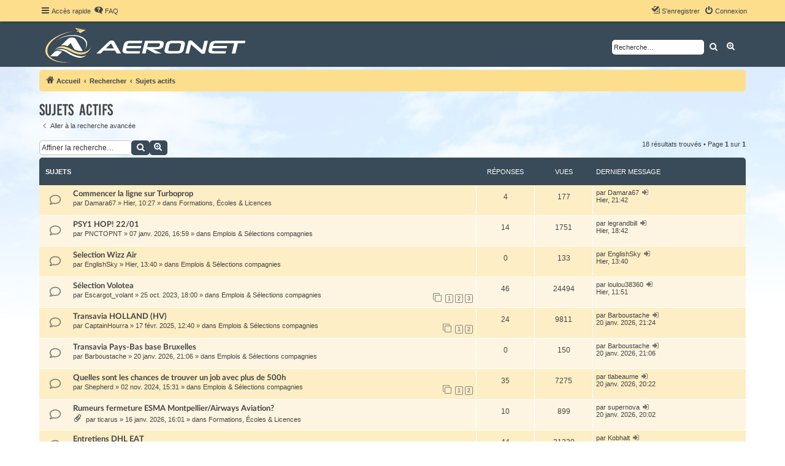

--- FILE ---
content_type: text/html; charset=UTF-8
request_url: https://forum.aeronet-fr.org/search.php?search_id=active_topics&sid=c79f53d4665ffd1d2ba1c94532081c99
body_size: 9362
content:
<!DOCTYPE html>
<html dir="ltr" lang="fr">
<head>
<meta charset="utf-8" />
<meta http-equiv="X-UA-Compatible" content="IE=edge">
<meta name="viewport" content="width=device-width, initial-scale=1" />


<title>Aeronet - Sujets actifs</title>



<!--
	phpBB style name: proflat
	Based on style:   prosilver (this is the default phpBB3 style)
	Original author:  Tom Beddard ( http://www.subBlue.com/ )
	Modified by:      Mazeltof ( http://www.mazeland.fr/ )
-->

<link href="./assets/css/font-awesome.min.css?assets_version=608" rel="stylesheet">
<link href="./styles/prosilver/theme/stylesheet.css?assets_version=608" rel="stylesheet">
<link href="./styles/proflat/theme/style_proflat.css?assets_version=608" rel="stylesheet">
<link href="./styles/proflat_aero/theme/color_proflat.css?assets_version=608" rel="stylesheet">
<link href="./styles/proflat_aero/theme/proflat_aero.css?assets_version=608" rel="stylesheet">




<!--[if lte IE 9]>
	<link href="./styles/proflat_aero/theme/tweaks.css?assets_version=608" rel="stylesheet">
<![endif]-->

<meta name="description" content="Le forum de référence pour les pilotes et aspirants pilotes de ligne. Écoles, formations, concours, sélections compagnies">
<meta name="twitter:card" content="summary_large_image">
<meta name="twitter:title" content="Sujets actifs">
<meta name="twitter:description" content="Le forum de référence pour les pilotes et aspirants pilotes de ligne. Écoles, formations, concours, sélections compagnies">
<meta name="twitter:image" content="https://forum.aeronet-fr.org/images/aeronet_og.png">
<meta property="fb:app_id" content="2700245143632833">
<meta property="og:locale" content="fr_FR">
<meta property="og:site_name" content="Aeronet">
<meta property="og:url" content="https://forum.aeronet-fr.org/search.php?search_id=active_topics">
<meta property="og:type" content="website">
<meta property="og:title" content="Sujets actifs">
<meta property="og:description" content="Le forum de référence pour les pilotes et aspirants pilotes de ligne. Écoles, formations, concours, sélections compagnies">
<meta property="og:image" content="https://forum.aeronet-fr.org/images/aeronet_og.png">
<meta property="og:image:width" content="1200">
<meta property="og:image:height" content="630">
<link rel="shortcut icon" href="./ext/empreintesduweb/favicon/styles/all/theme/images/favicon.ico" type="image/x-icon" />
<link rel="icon" href="./ext/empreintesduweb/favicon/styles/all/theme/images/favicon.png" type="image/png" />
<link rel="apple-touch-icon" href="./ext/empreintesduweb/favicon/styles/all/theme/images/favicon_apple.png" />
<style type="text/css">
    .mention {
        color: #\23 44444;
    }
</style>

<link href="./ext/dmzx/filedownload/styles/proflat/theme/filedownload.css?assets_version=608" rel="stylesheet" media="screen">
<link href="./ext/dmzx/topicauthor/styles/proflat/theme/topicautor.css?assets_version=608" rel="stylesheet" media="screen">
<link href="./ext/ger/modbreak/styles/proflat/theme/modbreak.css?assets_version=608" rel="stylesheet" media="screen">
<link href="./ext/kinerity/bestanswer/styles/proflat/theme/bestanswer.css?assets_version=608" rel="stylesheet" media="screen">
<link href="./ext/mazeltof/proflatfixednavbartop/styles/proflat_aero/theme/proflatfixednavbartop.css?assets_version=608" rel="stylesheet" media="screen">
<link href="./ext/paul999/mention/styles/all/theme/mention.css?assets_version=608" rel="stylesheet" media="screen">
<link href="./ext/phpbb/collapsiblecategories/styles/proflat/theme/collapsiblecategories.css?assets_version=608" rel="stylesheet" media="screen">
<link href="./ext/phpbb/pages/styles/prosilver/theme/pages_common.css?assets_version=608" rel="stylesheet" media="screen">
<link href="./ext/senky/massnotification/styles/all/theme/massnotification.css?assets_version=608" rel="stylesheet" media="screen">
<link href="./ext/phpbb/ads/styles/all/theme/phpbbads.css?assets_version=608" rel="stylesheet" media="screen">



					<!-- Global site tag (gtag.js) - Google Analytics -->
		<script async src="https://www.googletagmanager.com/gtag/js?id=UA-83538976-1"></script>
		<script>
			window.dataLayer = window.dataLayer || [];
			function gtag(){dataLayer.push(arguments);}
			gtag('js', new Date());

			gtag('config', 'UA-83538976-1', {});
		</script>
	
</head>
<body id="phpbb" class="nojs notouch section-search ltr ">


	<a id="top" class="top-anchor" accesskey="t"></a>
	<div id="page-header">
		<div class="navbar" role="navigation">
	<div class="navbar-container">
	<div class="inner">

	<ul id="nav-main" class="nav-main linklist" role="menubar">

		<li id="quick-links" class="quick-links dropdown-container responsive-menu" data-skip-responsive="true">
			<a href="#" class="dropdown-trigger">
				<i class="icon fa-bars fa-fw" aria-hidden="true"></i><span>Accès rapide</span>
			</a>
			<div class="dropdown">
				<div class="pointer"><div class="pointer-inner"></div></div>
				<ul class="dropdown-contents" role="menu">
					
											<li class="separator"></li>
																									<li>
								<a href="./search.php?search_id=unanswered&amp;sid=7eac07ae01147b6b99eb32d0b9381b9f" role="menuitem">
									<i class="icon fa-file-o fa-fw icon-gray" aria-hidden="true"></i><span>Sujets sans réponse</span>
								</a>
							</li>
							<li>
								<a href="./search.php?search_id=active_topics&amp;sid=7eac07ae01147b6b99eb32d0b9381b9f" role="menuitem">
									<i class="icon fa-file-o fa-fw icon-blue" aria-hidden="true"></i><span>Sujets actifs</span>
								</a>
							</li>
							<li class="separator"></li>
							<li>
								<a href="./search.php?sid=7eac07ae01147b6b99eb32d0b9381b9f" role="menuitem">
									<i class="icon fa-search fa-fw" aria-hidden="true"></i><span>Rechercher</span>
								</a>
							</li>
					
										<li class="separator"></li>

									</ul>
			</div>
		</li>

				<li data-skip-responsive="true">
			<a href="/app.php/help/faq?sid=7eac07ae01147b6b99eb32d0b9381b9f" rel="help" title="Foire aux questions (Questions posées fréquemment)" role="menuitem">
				<i class="icon fa-question-circle fa-fw" aria-hidden="true"></i><span>FAQ</span>
			</a>
		</li>
						
			<li class="rightside"  data-skip-responsive="true">
			<a href="./ucp.php?mode=login&amp;redirect=search.php%3Fsearch_id%3Dactive_topics&amp;sid=7eac07ae01147b6b99eb32d0b9381b9f" title="Connexion" accesskey="x" role="menuitem">
				<i class="icon fa-power-off fa-fw" aria-hidden="true"></i><span>Connexion</span>
			</a>
		</li>
					<li class="rightside" data-skip-responsive="true">
				<a href="./ucp.php?mode=register&amp;sid=7eac07ae01147b6b99eb32d0b9381b9f" role="menuitem">
					<i class="icon fa-pencil-square-o  fa-fw" aria-hidden="true"></i><span>S’enregistrer</span>
				</a>
			</li>
						</ul>
	</div>
	</div>
</div>		<div class="headerbar" role="banner">
		<div class="headerbar-container">
					<div class="inner">

			<div id="site-description" class="site-description">
				<a id="logo" class="logo" href="./index.php?sid=7eac07ae01147b6b99eb32d0b9381b9f" title="Accueil">
					<span class="site_logo"></span>
				</a>
				<h1>Aeronet</h1>
				<p>Le forum de référence pour les pilotes et aspirants pilotes de ligne. Écoles, formations, concours, sélections compagnies</p>
				<p class="skiplink"><a href="#start_here">Vers le contenu</a></p>
			</div>

									<div id="search-box" class="search-box search-header" role="search">
				<form action="./search.php?sid=7eac07ae01147b6b99eb32d0b9381b9f" method="get" id="search">
				<fieldset>
					<input name="keywords" id="keywords" type="search" maxlength="128" title="Recherche par mots-clés" class="inputbox search tiny" size="20" value="" placeholder="Recherche…" />
					<button class="button button-search" type="submit" title="Rechercher">
						<i class="icon fa-search fa-fw" aria-hidden="true"></i><span class="sr-only">Rechercher</span>
					</button>
					<a href="./search.php?sid=7eac07ae01147b6b99eb32d0b9381b9f" class="button button-search-end" title="Recherche avancée">
						<i class="icon fa-cog fa-fw" aria-hidden="true"></i><span class="sr-only">Recherche avancée</span>
					</a>
					<input type="hidden" name="sid" value="7eac07ae01147b6b99eb32d0b9381b9f" />

				</fieldset>
				</form>
			</div>
						
			</div>
					</div>
		</div>
	</div>

<div id="wrap" class="wrap">

				<div class="navbar" role="navigation">
	<div class="inner">

	<ul id="nav-breadcrumbs" class="nav-breadcrumbs linklist navlinks" role="menubar">
				
		
		<li class="breadcrumbs" itemscope itemtype="https://schema.org/BreadcrumbList">

			
							<span class="crumb" itemtype="https://schema.org/ListItem" itemprop="itemListElement" itemscope><a itemprop="item" href="./index.php?sid=7eac07ae01147b6b99eb32d0b9381b9f" accesskey="h" data-navbar-reference="index"><i class="icon fa-home fa-fw"></i><span itemprop="name">Accueil</span></a><meta itemprop="position" content="1" /></span>

											
								<span class="crumb" itemtype="https://schema.org/ListItem" itemprop="itemListElement" itemscope><a itemprop="item" href="./search.php?sid=7eac07ae01147b6b99eb32d0b9381b9f"><span itemprop="name">Rechercher</span></a><meta itemprop="position" content="2" /></span>
															
								<span class="crumb" itemtype="https://schema.org/ListItem" itemprop="itemListElement" itemscope><a itemprop="item" href="./search.php?search_id=active_topics&amp;sid=7eac07ae01147b6b99eb32d0b9381b9f"><span itemprop="name">Sujets actifs</span></a><meta itemprop="position" content="3" /></span>
							
					</li>

		
					<li class="rightside responsive-search">
				<a href="./search.php?sid=7eac07ae01147b6b99eb32d0b9381b9f" title="Voir les options de recherche avancée" role="menuitem">
					<i class="icon fa-search fa-fw" aria-hidden="true"></i><span class="sr-only">Rechercher</span>
				</a>
			</li>
		
			</ul>

	</div>
</div>
	
	<a id="start_here" class="anchor"></a>
	<div id="page-body" class="page-body" role="main">

		
		

<h2 class="searchresults-title">Sujets actifs</h2>

	<p class="advanced-search-link">
		<a class="arrow-left" href="./search.php?sid=7eac07ae01147b6b99eb32d0b9381b9f" title="Recherche avancée">
			<i class="icon fa-angle-left fa-fw icon-black" aria-hidden="true"></i><span>Aller à la recherche avancée</span>
		</a>
	</p>


	<div class="action-bar bar-top">

			<div class="search-box" role="search">
			<form method="post" action="./search.php?st=7&amp;sk=t&amp;sd=d&amp;sr=topics&amp;sid=7eac07ae01147b6b99eb32d0b9381b9f&amp;search_id=active_topics">
			<fieldset>
				<input class="inputbox search tiny" type="search" name="add_keywords" id="add_keywords" value="" placeholder="Affiner la recherche…" />
				<button class="button button-search" type="submit" title="Rechercher">
					<i class="icon fa-search fa-fw" aria-hidden="true"></i><span class="sr-only">Rechercher</span>
				</button>
				<a href="./search.php?sid=7eac07ae01147b6b99eb32d0b9381b9f" class="button button-search-end" title="Recherche avancée">
					<i class="icon fa-cog fa-fw" aria-hidden="true"></i><span class="sr-only">Recherche avancée</span>
				</a>
			</fieldset>
			</form>
		</div>
	
		
		<div class="pagination">
						18 résultats trouvés
							 &bull; Page <strong>1</strong> sur <strong>1</strong>
					</div>
	</div>


		<div class="forumbg">

		<div class="inner">
		<ul class="topiclist">
			<li class="header">
				<dl class="row-item">
					<dt><div class="list-inner">Sujets</div></dt>
					<dd class="posts">Réponses</dd>
					<dd class="views">Vues</dd>
					<dd class="lastpost"><span>Dernier message</span></dd>
									</dl>
			</li>
		</ul>
		<ul class="topiclist topics">

								<li class="row bg1">
				<dl class="row-item topic_read">
					<dt title="Aucun nouveau message non-lu dans ce sujet.">
												<div class="list-inner">
																					<a href="./viewtopic.php?t=48431&amp;sid=7eac07ae01147b6b99eb32d0b9381b9f" class="topictitle">Commencer la ligne sur Turboprop</a>
																												<br />
							
															<div class="responsive-show" style="display: none;">
									Dernier message par <a href="./memberlist.php?mode=viewprofile&amp;u=40133&amp;sid=7eac07ae01147b6b99eb32d0b9381b9f" class="username">Damara67</a> &laquo; <a href="./viewtopic.php?p=611652&amp;sid=7eac07ae01147b6b99eb32d0b9381b9f#p611652" title="Aller au dernier message"><time datetime="2026-01-21T20:42:56+00:00">Hier, 21:42</time></a>
									<br />Posté dans <a href="./viewforum.php?f=57&amp;sid=7eac07ae01147b6b99eb32d0b9381b9f">Formations, Écoles &amp; Licences</a>
								</div>
							<span class="responsive-show left-box" style="display: none;">Réponses : <strong>4</strong></span>							
							<div class="responsive-hide left-box">
																																par <a href="./memberlist.php?mode=viewprofile&amp;u=40133&amp;sid=7eac07ae01147b6b99eb32d0b9381b9f" class="username">Damara67</a> &raquo; <time datetime="2026-01-21T09:27:50+00:00">Hier, 10:27</time> &raquo; dans <a href="./viewforum.php?f=57&amp;sid=7eac07ae01147b6b99eb32d0b9381b9f">Formations, Écoles &amp; Licences</a>
															</div>

							
													</div>
					</dt>
					<dd class="posts">4 <dfn>Réponses</dfn></dd>
					<dd class="views">177 <dfn>Vues</dfn></dd>
					<dd class="lastpost">
						<span><dfn>Dernier message </dfn>par <a href="./memberlist.php?mode=viewprofile&amp;u=40133&amp;sid=7eac07ae01147b6b99eb32d0b9381b9f" class="username">Damara67</a>															<a href="./viewtopic.php?p=611652&amp;sid=7eac07ae01147b6b99eb32d0b9381b9f#p611652" title="Aller au dernier message">
									<i class="icon fa-external-link-square fa-fw icon-lightgray icon-md" aria-hidden="true"></i><span class="sr-only"></span>
								</a>
														<br /><time datetime="2026-01-21T20:42:56+00:00">Hier, 21:42</time>
						</span>
					</dd>
									</dl>
			</li>
											<li class="row bg2">
				<dl class="row-item topic_read">
					<dt title="Aucun nouveau message non-lu dans ce sujet.">
												<div class="list-inner">
																					<a href="./viewtopic.php?t=48394&amp;sid=7eac07ae01147b6b99eb32d0b9381b9f" class="topictitle">PSY1 HOP! 22/01</a>
																												<br />
							
															<div class="responsive-show" style="display: none;">
									Dernier message par <a href="./memberlist.php?mode=viewprofile&amp;u=40136&amp;sid=7eac07ae01147b6b99eb32d0b9381b9f" class="username">legrandbill</a> &laquo; <a href="./viewtopic.php?p=611645&amp;sid=7eac07ae01147b6b99eb32d0b9381b9f#p611645" title="Aller au dernier message"><time datetime="2026-01-21T17:42:37+00:00">Hier, 18:42</time></a>
									<br />Posté dans <a href="./viewforum.php?f=58&amp;sid=7eac07ae01147b6b99eb32d0b9381b9f">Emplois &amp; Sélections compagnies</a>
								</div>
							<span class="responsive-show left-box" style="display: none;">Réponses : <strong>14</strong></span>							
							<div class="responsive-hide left-box">
																																par <a href="./memberlist.php?mode=viewprofile&amp;u=35565&amp;sid=7eac07ae01147b6b99eb32d0b9381b9f" class="username">PNCTOPNT</a> &raquo; <time datetime="2026-01-07T15:59:58+00:00">07 janv. 2026, 16:59</time> &raquo; dans <a href="./viewforum.php?f=58&amp;sid=7eac07ae01147b6b99eb32d0b9381b9f">Emplois &amp; Sélections compagnies</a>
															</div>

							
													</div>
					</dt>
					<dd class="posts">14 <dfn>Réponses</dfn></dd>
					<dd class="views">1751 <dfn>Vues</dfn></dd>
					<dd class="lastpost">
						<span><dfn>Dernier message </dfn>par <a href="./memberlist.php?mode=viewprofile&amp;u=40136&amp;sid=7eac07ae01147b6b99eb32d0b9381b9f" class="username">legrandbill</a>															<a href="./viewtopic.php?p=611645&amp;sid=7eac07ae01147b6b99eb32d0b9381b9f#p611645" title="Aller au dernier message">
									<i class="icon fa-external-link-square fa-fw icon-lightgray icon-md" aria-hidden="true"></i><span class="sr-only"></span>
								</a>
														<br /><time datetime="2026-01-21T17:42:37+00:00">Hier, 18:42</time>
						</span>
					</dd>
									</dl>
			</li>
											<li class="row bg1">
				<dl class="row-item topic_read">
					<dt title="Aucun nouveau message non-lu dans ce sujet.">
												<div class="list-inner">
																					<a href="./viewtopic.php?t=48432&amp;sid=7eac07ae01147b6b99eb32d0b9381b9f" class="topictitle">Selection Wizz Air</a>
																												<br />
							
															<div class="responsive-show" style="display: none;">
									Dernier message par <a href="./memberlist.php?mode=viewprofile&amp;u=23233&amp;sid=7eac07ae01147b6b99eb32d0b9381b9f" class="username">EnglishSky</a> &laquo; <a href="./viewtopic.php?p=611637&amp;sid=7eac07ae01147b6b99eb32d0b9381b9f#p611637" title="Aller au dernier message"><time datetime="2026-01-21T12:40:37+00:00">Hier, 13:40</time></a>
									<br />Posté dans <a href="./viewforum.php?f=58&amp;sid=7eac07ae01147b6b99eb32d0b9381b9f">Emplois &amp; Sélections compagnies</a>
								</div>
														
							<div class="responsive-hide left-box">
																																par <a href="./memberlist.php?mode=viewprofile&amp;u=23233&amp;sid=7eac07ae01147b6b99eb32d0b9381b9f" class="username">EnglishSky</a> &raquo; <time datetime="2026-01-21T12:40:37+00:00">Hier, 13:40</time> &raquo; dans <a href="./viewforum.php?f=58&amp;sid=7eac07ae01147b6b99eb32d0b9381b9f">Emplois &amp; Sélections compagnies</a>
															</div>

							
													</div>
					</dt>
					<dd class="posts">0 <dfn>Réponses</dfn></dd>
					<dd class="views">133 <dfn>Vues</dfn></dd>
					<dd class="lastpost">
						<span><dfn>Dernier message </dfn>par <a href="./memberlist.php?mode=viewprofile&amp;u=23233&amp;sid=7eac07ae01147b6b99eb32d0b9381b9f" class="username">EnglishSky</a>															<a href="./viewtopic.php?p=611637&amp;sid=7eac07ae01147b6b99eb32d0b9381b9f#p611637" title="Aller au dernier message">
									<i class="icon fa-external-link-square fa-fw icon-lightgray icon-md" aria-hidden="true"></i><span class="sr-only"></span>
								</a>
														<br /><time datetime="2026-01-21T12:40:37+00:00">Hier, 13:40</time>
						</span>
					</dd>
									</dl>
			</li>
											<li class="row bg2">
				<dl class="row-item topic_read">
					<dt title="Aucun nouveau message non-lu dans ce sujet.">
												<div class="list-inner">
																					<a href="./viewtopic.php?t=46370&amp;sid=7eac07ae01147b6b99eb32d0b9381b9f" class="topictitle">Sélection Volotea</a>
																												<br />
							
															<div class="responsive-show" style="display: none;">
									Dernier message par <a href="./memberlist.php?mode=viewprofile&amp;u=34723&amp;sid=7eac07ae01147b6b99eb32d0b9381b9f" class="username">loulou38360</a> &laquo; <a href="./viewtopic.php?p=611632&amp;sid=7eac07ae01147b6b99eb32d0b9381b9f#p611632" title="Aller au dernier message"><time datetime="2026-01-21T10:51:46+00:00">Hier, 11:51</time></a>
									<br />Posté dans <a href="./viewforum.php?f=58&amp;sid=7eac07ae01147b6b99eb32d0b9381b9f">Emplois &amp; Sélections compagnies</a>
								</div>
							<span class="responsive-show left-box" style="display: none;">Réponses : <strong>46</strong></span>							
							<div class="responsive-hide left-box">
																																par <a href="./memberlist.php?mode=viewprofile&amp;u=36696&amp;sid=7eac07ae01147b6b99eb32d0b9381b9f" class="username">Escargot_volant</a> &raquo; <time datetime="2023-10-25T16:00:33+00:00">25 oct. 2023, 18:00</time> &raquo; dans <a href="./viewforum.php?f=58&amp;sid=7eac07ae01147b6b99eb32d0b9381b9f">Emplois &amp; Sélections compagnies</a>
															</div>

														<div class="pagination">
								<span><i class="icon fa-clone fa-fw" aria-hidden="true"></i></span>
								<ul>
																	<li><a class="button" href="./viewtopic.php?t=46370&amp;sid=7eac07ae01147b6b99eb32d0b9381b9f">1</a></li>
																										<li><a class="button" href="./viewtopic.php?t=46370&amp;sid=7eac07ae01147b6b99eb32d0b9381b9f&amp;start=20">2</a></li>
																										<li><a class="button" href="./viewtopic.php?t=46370&amp;sid=7eac07ae01147b6b99eb32d0b9381b9f&amp;start=40">3</a></li>
																																																			</ul>
							</div>
							
													</div>
					</dt>
					<dd class="posts">46 <dfn>Réponses</dfn></dd>
					<dd class="views">24494 <dfn>Vues</dfn></dd>
					<dd class="lastpost">
						<span><dfn>Dernier message </dfn>par <a href="./memberlist.php?mode=viewprofile&amp;u=34723&amp;sid=7eac07ae01147b6b99eb32d0b9381b9f" class="username">loulou38360</a>															<a href="./viewtopic.php?p=611632&amp;sid=7eac07ae01147b6b99eb32d0b9381b9f#p611632" title="Aller au dernier message">
									<i class="icon fa-external-link-square fa-fw icon-lightgray icon-md" aria-hidden="true"></i><span class="sr-only"></span>
								</a>
														<br /><time datetime="2026-01-21T10:51:46+00:00">Hier, 11:51</time>
						</span>
					</dd>
									</dl>
			</li>
											<li class="row bg1">
				<dl class="row-item topic_read">
					<dt title="Aucun nouveau message non-lu dans ce sujet.">
												<div class="list-inner">
																					<a href="./viewtopic.php?t=47672&amp;sid=7eac07ae01147b6b99eb32d0b9381b9f" class="topictitle">Transavia HOLLAND (HV)</a>
																												<br />
							
															<div class="responsive-show" style="display: none;">
									Dernier message par <a href="./memberlist.php?mode=viewprofile&amp;u=24389&amp;sid=7eac07ae01147b6b99eb32d0b9381b9f" class="username">Barboustache</a> &laquo; <a href="./viewtopic.php?p=611619&amp;sid=7eac07ae01147b6b99eb32d0b9381b9f#p611619" title="Aller au dernier message"><time datetime="2026-01-20T20:24:06+00:00">20 janv. 2026, 21:24</time></a>
									<br />Posté dans <a href="./viewforum.php?f=58&amp;sid=7eac07ae01147b6b99eb32d0b9381b9f">Emplois &amp; Sélections compagnies</a>
								</div>
							<span class="responsive-show left-box" style="display: none;">Réponses : <strong>24</strong></span>							
							<div class="responsive-hide left-box">
																																par <a href="./memberlist.php?mode=viewprofile&amp;u=28892&amp;sid=7eac07ae01147b6b99eb32d0b9381b9f" class="username">CaptainHourra</a> &raquo; <time datetime="2025-02-17T11:40:28+00:00">17 févr. 2025, 12:40</time> &raquo; dans <a href="./viewforum.php?f=58&amp;sid=7eac07ae01147b6b99eb32d0b9381b9f">Emplois &amp; Sélections compagnies</a>
															</div>

														<div class="pagination">
								<span><i class="icon fa-clone fa-fw" aria-hidden="true"></i></span>
								<ul>
																	<li><a class="button" href="./viewtopic.php?t=47672&amp;sid=7eac07ae01147b6b99eb32d0b9381b9f">1</a></li>
																										<li><a class="button" href="./viewtopic.php?t=47672&amp;sid=7eac07ae01147b6b99eb32d0b9381b9f&amp;start=20">2</a></li>
																																																			</ul>
							</div>
							
													</div>
					</dt>
					<dd class="posts">24 <dfn>Réponses</dfn></dd>
					<dd class="views">9811 <dfn>Vues</dfn></dd>
					<dd class="lastpost">
						<span><dfn>Dernier message </dfn>par <a href="./memberlist.php?mode=viewprofile&amp;u=24389&amp;sid=7eac07ae01147b6b99eb32d0b9381b9f" class="username">Barboustache</a>															<a href="./viewtopic.php?p=611619&amp;sid=7eac07ae01147b6b99eb32d0b9381b9f#p611619" title="Aller au dernier message">
									<i class="icon fa-external-link-square fa-fw icon-lightgray icon-md" aria-hidden="true"></i><span class="sr-only"></span>
								</a>
														<br /><time datetime="2026-01-20T20:24:06+00:00">20 janv. 2026, 21:24</time>
						</span>
					</dd>
									</dl>
			</li>
											<li class="row bg2">
				<dl class="row-item topic_read">
					<dt title="Aucun nouveau message non-lu dans ce sujet.">
												<div class="list-inner">
																					<a href="./viewtopic.php?t=48429&amp;sid=7eac07ae01147b6b99eb32d0b9381b9f" class="topictitle">Transavia Pays-Bas base Bruxelles</a>
																												<br />
							
															<div class="responsive-show" style="display: none;">
									Dernier message par <a href="./memberlist.php?mode=viewprofile&amp;u=24389&amp;sid=7eac07ae01147b6b99eb32d0b9381b9f" class="username">Barboustache</a> &laquo; <a href="./viewtopic.php?p=611617&amp;sid=7eac07ae01147b6b99eb32d0b9381b9f#p611617" title="Aller au dernier message"><time datetime="2026-01-20T20:06:43+00:00">20 janv. 2026, 21:06</time></a>
									<br />Posté dans <a href="./viewforum.php?f=58&amp;sid=7eac07ae01147b6b99eb32d0b9381b9f">Emplois &amp; Sélections compagnies</a>
								</div>
														
							<div class="responsive-hide left-box">
																																par <a href="./memberlist.php?mode=viewprofile&amp;u=24389&amp;sid=7eac07ae01147b6b99eb32d0b9381b9f" class="username">Barboustache</a> &raquo; <time datetime="2026-01-20T20:06:43+00:00">20 janv. 2026, 21:06</time> &raquo; dans <a href="./viewforum.php?f=58&amp;sid=7eac07ae01147b6b99eb32d0b9381b9f">Emplois &amp; Sélections compagnies</a>
															</div>

							
													</div>
					</dt>
					<dd class="posts">0 <dfn>Réponses</dfn></dd>
					<dd class="views">150 <dfn>Vues</dfn></dd>
					<dd class="lastpost">
						<span><dfn>Dernier message </dfn>par <a href="./memberlist.php?mode=viewprofile&amp;u=24389&amp;sid=7eac07ae01147b6b99eb32d0b9381b9f" class="username">Barboustache</a>															<a href="./viewtopic.php?p=611617&amp;sid=7eac07ae01147b6b99eb32d0b9381b9f#p611617" title="Aller au dernier message">
									<i class="icon fa-external-link-square fa-fw icon-lightgray icon-md" aria-hidden="true"></i><span class="sr-only"></span>
								</a>
														<br /><time datetime="2026-01-20T20:06:43+00:00">20 janv. 2026, 21:06</time>
						</span>
					</dd>
									</dl>
			</li>
											<li class="row bg1">
				<dl class="row-item topic_read">
					<dt title="Aucun nouveau message non-lu dans ce sujet.">
												<div class="list-inner">
																					<a href="./viewtopic.php?t=47361&amp;sid=7eac07ae01147b6b99eb32d0b9381b9f" class="topictitle">Quelles sont les chances de trouver un job avec plus de 500h</a>
																												<br />
							
															<div class="responsive-show" style="display: none;">
									Dernier message par <a href="./memberlist.php?mode=viewprofile&amp;u=28005&amp;sid=7eac07ae01147b6b99eb32d0b9381b9f" class="username">tlabeaume</a> &laquo; <a href="./viewtopic.php?p=611615&amp;sid=7eac07ae01147b6b99eb32d0b9381b9f#p611615" title="Aller au dernier message"><time datetime="2026-01-20T19:22:08+00:00">20 janv. 2026, 20:22</time></a>
									<br />Posté dans <a href="./viewforum.php?f=58&amp;sid=7eac07ae01147b6b99eb32d0b9381b9f">Emplois &amp; Sélections compagnies</a>
								</div>
							<span class="responsive-show left-box" style="display: none;">Réponses : <strong>35</strong></span>							
							<div class="responsive-hide left-box">
																																par <a href="./memberlist.php?mode=viewprofile&amp;u=31517&amp;sid=7eac07ae01147b6b99eb32d0b9381b9f" class="username">Shepherd</a> &raquo; <time datetime="2024-11-02T14:31:21+00:00">02 nov. 2024, 15:31</time> &raquo; dans <a href="./viewforum.php?f=58&amp;sid=7eac07ae01147b6b99eb32d0b9381b9f">Emplois &amp; Sélections compagnies</a>
															</div>

														<div class="pagination">
								<span><i class="icon fa-clone fa-fw" aria-hidden="true"></i></span>
								<ul>
																	<li><a class="button" href="./viewtopic.php?t=47361&amp;sid=7eac07ae01147b6b99eb32d0b9381b9f">1</a></li>
																										<li><a class="button" href="./viewtopic.php?t=47361&amp;sid=7eac07ae01147b6b99eb32d0b9381b9f&amp;start=20">2</a></li>
																																																			</ul>
							</div>
							
													</div>
					</dt>
					<dd class="posts">35 <dfn>Réponses</dfn></dd>
					<dd class="views">7275 <dfn>Vues</dfn></dd>
					<dd class="lastpost">
						<span><dfn>Dernier message </dfn>par <a href="./memberlist.php?mode=viewprofile&amp;u=28005&amp;sid=7eac07ae01147b6b99eb32d0b9381b9f" class="username">tlabeaume</a>															<a href="./viewtopic.php?p=611615&amp;sid=7eac07ae01147b6b99eb32d0b9381b9f#p611615" title="Aller au dernier message">
									<i class="icon fa-external-link-square fa-fw icon-lightgray icon-md" aria-hidden="true"></i><span class="sr-only"></span>
								</a>
														<br /><time datetime="2026-01-20T19:22:08+00:00">20 janv. 2026, 20:22</time>
						</span>
					</dd>
									</dl>
			</li>
											<li class="row bg2">
				<dl class="row-item topic_read">
					<dt title="Aucun nouveau message non-lu dans ce sujet.">
												<div class="list-inner">
																					<a href="./viewtopic.php?t=48418&amp;sid=7eac07ae01147b6b99eb32d0b9381b9f" class="topictitle">Rumeurs fermeture ESMA Montpellier/Airways Aviation?</a>
																												<br />
							
															<div class="responsive-show" style="display: none;">
									Dernier message par <a href="./memberlist.php?mode=viewprofile&amp;u=25512&amp;sid=7eac07ae01147b6b99eb32d0b9381b9f" class="username">supernova</a> &laquo; <a href="./viewtopic.php?p=611611&amp;sid=7eac07ae01147b6b99eb32d0b9381b9f#p611611" title="Aller au dernier message"><time datetime="2026-01-20T19:02:28+00:00">20 janv. 2026, 20:02</time></a>
									<br />Posté dans <a href="./viewforum.php?f=57&amp;sid=7eac07ae01147b6b99eb32d0b9381b9f">Formations, Écoles &amp; Licences</a>
								</div>
							<span class="responsive-show left-box" style="display: none;">Réponses : <strong>10</strong></span>							
							<div class="responsive-hide left-box">
																<i class="icon fa-paperclip fa-fw" aria-hidden="true"></i>																par <a href="./memberlist.php?mode=viewprofile&amp;u=39007&amp;sid=7eac07ae01147b6b99eb32d0b9381b9f" class="username">ticarus</a> &raquo; <time datetime="2026-01-16T15:01:16+00:00">16 janv. 2026, 16:01</time> &raquo; dans <a href="./viewforum.php?f=57&amp;sid=7eac07ae01147b6b99eb32d0b9381b9f">Formations, Écoles &amp; Licences</a>
															</div>

							
													</div>
					</dt>
					<dd class="posts">10 <dfn>Réponses</dfn></dd>
					<dd class="views">899 <dfn>Vues</dfn></dd>
					<dd class="lastpost">
						<span><dfn>Dernier message </dfn>par <a href="./memberlist.php?mode=viewprofile&amp;u=25512&amp;sid=7eac07ae01147b6b99eb32d0b9381b9f" class="username">supernova</a>															<a href="./viewtopic.php?p=611611&amp;sid=7eac07ae01147b6b99eb32d0b9381b9f#p611611" title="Aller au dernier message">
									<i class="icon fa-external-link-square fa-fw icon-lightgray icon-md" aria-hidden="true"></i><span class="sr-only"></span>
								</a>
														<br /><time datetime="2026-01-20T19:02:28+00:00">20 janv. 2026, 20:02</time>
						</span>
					</dd>
									</dl>
			</li>
											<li class="row bg1">
				<dl class="row-item topic_read">
					<dt title="Aucun nouveau message non-lu dans ce sujet.">
												<div class="list-inner">
																					<a href="./viewtopic.php?t=44410&amp;sid=7eac07ae01147b6b99eb32d0b9381b9f" class="topictitle">Entretiens DHL EAT</a>
																												<br />
							
															<div class="responsive-show" style="display: none;">
									Dernier message par <a href="./memberlist.php?mode=viewprofile&amp;u=14453&amp;sid=7eac07ae01147b6b99eb32d0b9381b9f" class="username">Kobhalt</a> &laquo; <a href="./viewtopic.php?p=611609&amp;sid=7eac07ae01147b6b99eb32d0b9381b9f#p611609" title="Aller au dernier message"><time datetime="2026-01-20T18:33:54+00:00">20 janv. 2026, 19:33</time></a>
									<br />Posté dans <a href="./viewforum.php?f=58&amp;sid=7eac07ae01147b6b99eb32d0b9381b9f">Emplois &amp; Sélections compagnies</a>
								</div>
							<span class="responsive-show left-box" style="display: none;">Réponses : <strong>44</strong></span>							
							<div class="responsive-hide left-box">
																																par <a href="./memberlist.php?mode=viewprofile&amp;u=32422&amp;sid=7eac07ae01147b6b99eb32d0b9381b9f" class="username">Oliviermallick</a> &raquo; <time datetime="2021-09-03T07:33:37+00:00">03 sept. 2021, 09:33</time> &raquo; dans <a href="./viewforum.php?f=58&amp;sid=7eac07ae01147b6b99eb32d0b9381b9f">Emplois &amp; Sélections compagnies</a>
															</div>

														<div class="pagination">
								<span><i class="icon fa-clone fa-fw" aria-hidden="true"></i></span>
								<ul>
																	<li><a class="button" href="./viewtopic.php?t=44410&amp;sid=7eac07ae01147b6b99eb32d0b9381b9f">1</a></li>
																										<li><a class="button" href="./viewtopic.php?t=44410&amp;sid=7eac07ae01147b6b99eb32d0b9381b9f&amp;start=20">2</a></li>
																										<li><a class="button" href="./viewtopic.php?t=44410&amp;sid=7eac07ae01147b6b99eb32d0b9381b9f&amp;start=40">3</a></li>
																																																			</ul>
							</div>
							
													</div>
					</dt>
					<dd class="posts">44 <dfn>Réponses</dfn></dd>
					<dd class="views">21220 <dfn>Vues</dfn></dd>
					<dd class="lastpost">
						<span><dfn>Dernier message </dfn>par <a href="./memberlist.php?mode=viewprofile&amp;u=14453&amp;sid=7eac07ae01147b6b99eb32d0b9381b9f" class="username">Kobhalt</a>															<a href="./viewtopic.php?p=611609&amp;sid=7eac07ae01147b6b99eb32d0b9381b9f#p611609" title="Aller au dernier message">
									<i class="icon fa-external-link-square fa-fw icon-lightgray icon-md" aria-hidden="true"></i><span class="sr-only"></span>
								</a>
														<br /><time datetime="2026-01-20T18:33:54+00:00">20 janv. 2026, 19:33</time>
						</span>
					</dd>
									</dl>
			</li>
											<li class="row bg2">
				<dl class="row-item topic_read">
					<dt title="Aucun nouveau message non-lu dans ce sujet.">
												<div class="list-inner">
																					<a href="./viewtopic.php?t=48422&amp;sid=7eac07ae01147b6b99eb32d0b9381b9f" class="topictitle">Avis FLYBY 2026</a>
																												<br />
							
															<div class="responsive-show" style="display: none;">
									Dernier message par <a href="./memberlist.php?mode=viewprofile&amp;u=40125&amp;sid=7eac07ae01147b6b99eb32d0b9381b9f" class="username">Islandboy</a> &laquo; <a href="./viewtopic.php?p=611606&amp;sid=7eac07ae01147b6b99eb32d0b9381b9f#p611606" title="Aller au dernier message"><time datetime="2026-01-20T14:41:14+00:00">20 janv. 2026, 15:41</time></a>
									<br />Posté dans <a href="./viewforum.php?f=57&amp;sid=7eac07ae01147b6b99eb32d0b9381b9f">Formations, Écoles &amp; Licences</a>
								</div>
							<span class="responsive-show left-box" style="display: none;">Réponses : <strong>4</strong></span>							
							<div class="responsive-hide left-box">
																																par <a href="./memberlist.php?mode=viewprofile&amp;u=40125&amp;sid=7eac07ae01147b6b99eb32d0b9381b9f" class="username">Islandboy</a> &raquo; <time datetime="2026-01-17T19:18:15+00:00">17 janv. 2026, 20:18</time> &raquo; dans <a href="./viewforum.php?f=57&amp;sid=7eac07ae01147b6b99eb32d0b9381b9f">Formations, Écoles &amp; Licences</a>
															</div>

							
													</div>
					</dt>
					<dd class="posts">4 <dfn>Réponses</dfn></dd>
					<dd class="views">298 <dfn>Vues</dfn></dd>
					<dd class="lastpost">
						<span><dfn>Dernier message </dfn>par <a href="./memberlist.php?mode=viewprofile&amp;u=40125&amp;sid=7eac07ae01147b6b99eb32d0b9381b9f" class="username">Islandboy</a>															<a href="./viewtopic.php?p=611606&amp;sid=7eac07ae01147b6b99eb32d0b9381b9f#p611606" title="Aller au dernier message">
									<i class="icon fa-external-link-square fa-fw icon-lightgray icon-md" aria-hidden="true"></i><span class="sr-only"></span>
								</a>
														<br /><time datetime="2026-01-20T14:41:14+00:00">20 janv. 2026, 15:41</time>
						</span>
					</dd>
									</dl>
			</li>
											<li class="row bg1">
				<dl class="row-item topic_read">
					<dt title="Aucun nouveau message non-lu dans ce sujet.">
												<div class="list-inner">
																					<a href="./viewtopic.php?t=48196&amp;sid=7eac07ae01147b6b99eb32d0b9381b9f" class="topictitle">AFTA en 2025 ?</a>
																												<br />
							
															<div class="responsive-show" style="display: none;">
									Dernier message par <a href="./memberlist.php?mode=viewprofile&amp;u=39752&amp;sid=7eac07ae01147b6b99eb32d0b9381b9f" class="username">airbus737</a> &laquo; <a href="./viewtopic.php?p=611580&amp;sid=7eac07ae01147b6b99eb32d0b9381b9f#p611580" title="Aller au dernier message"><time datetime="2026-01-19T14:39:20+00:00">19 janv. 2026, 15:39</time></a>
									<br />Posté dans <a href="./viewforum.php?f=57&amp;sid=7eac07ae01147b6b99eb32d0b9381b9f">Formations, Écoles &amp; Licences</a>
								</div>
							<span class="responsive-show left-box" style="display: none;">Réponses : <strong>5</strong></span>							
							<div class="responsive-hide left-box">
																																par <a href="./memberlist.php?mode=viewprofile&amp;u=39752&amp;sid=7eac07ae01147b6b99eb32d0b9381b9f" class="username">airbus737</a> &raquo; <time datetime="2025-10-02T20:23:40+00:00">02 oct. 2025, 22:23</time> &raquo; dans <a href="./viewforum.php?f=57&amp;sid=7eac07ae01147b6b99eb32d0b9381b9f">Formations, Écoles &amp; Licences</a>
															</div>

							
													</div>
					</dt>
					<dd class="posts">5 <dfn>Réponses</dfn></dd>
					<dd class="views">2104 <dfn>Vues</dfn></dd>
					<dd class="lastpost">
						<span><dfn>Dernier message </dfn>par <a href="./memberlist.php?mode=viewprofile&amp;u=39752&amp;sid=7eac07ae01147b6b99eb32d0b9381b9f" class="username">airbus737</a>															<a href="./viewtopic.php?p=611580&amp;sid=7eac07ae01147b6b99eb32d0b9381b9f#p611580" title="Aller au dernier message">
									<i class="icon fa-external-link-square fa-fw icon-lightgray icon-md" aria-hidden="true"></i><span class="sr-only"></span>
								</a>
														<br /><time datetime="2026-01-19T14:39:20+00:00">19 janv. 2026, 15:39</time>
						</span>
					</dd>
									</dl>
			</li>
											<li class="row bg2">
				<dl class="row-item topic_read">
					<dt title="Aucun nouveau message non-lu dans ce sujet.">
												<div class="list-inner">
																					<a href="./viewtopic.php?t=47048&amp;sid=7eac07ae01147b6b99eb32d0b9381b9f" class="topictitle">Amelia by Regourd Aviation</a>
																												<br />
							
															<div class="responsive-show" style="display: none;">
									Dernier message par <a href="./memberlist.php?mode=viewprofile&amp;u=30217&amp;sid=7eac07ae01147b6b99eb32d0b9381b9f" class="username">clippermarc</a> &laquo; <a href="./viewtopic.php?p=611556&amp;sid=7eac07ae01147b6b99eb32d0b9381b9f#p611556" title="Aller au dernier message"><time datetime="2026-01-17T22:58:55+00:00">17 janv. 2026, 23:58</time></a>
									<br />Posté dans <a href="./viewforum.php?f=58&amp;sid=7eac07ae01147b6b99eb32d0b9381b9f">Emplois &amp; Sélections compagnies</a>
								</div>
							<span class="responsive-show left-box" style="display: none;">Réponses : <strong>12</strong></span>							
							<div class="responsive-hide left-box">
																																par <a href="./memberlist.php?mode=viewprofile&amp;u=35120&amp;sid=7eac07ae01147b6b99eb32d0b9381b9f" class="username">Sacha.kva</a> &raquo; <time datetime="2024-07-14T05:18:02+00:00">14 juil. 2024, 07:18</time> &raquo; dans <a href="./viewforum.php?f=58&amp;sid=7eac07ae01147b6b99eb32d0b9381b9f">Emplois &amp; Sélections compagnies</a>
															</div>

							
													</div>
					</dt>
					<dd class="posts">12 <dfn>Réponses</dfn></dd>
					<dd class="views">6105 <dfn>Vues</dfn></dd>
					<dd class="lastpost">
						<span><dfn>Dernier message </dfn>par <a href="./memberlist.php?mode=viewprofile&amp;u=30217&amp;sid=7eac07ae01147b6b99eb32d0b9381b9f" class="username">clippermarc</a>															<a href="./viewtopic.php?p=611556&amp;sid=7eac07ae01147b6b99eb32d0b9381b9f#p611556" title="Aller au dernier message">
									<i class="icon fa-external-link-square fa-fw icon-lightgray icon-md" aria-hidden="true"></i><span class="sr-only"></span>
								</a>
														<br /><time datetime="2026-01-17T22:58:55+00:00">17 janv. 2026, 23:58</time>
						</span>
					</dd>
									</dl>
			</li>
											<li class="row bg1">
				<dl class="row-item topic_read">
					<dt title="Aucun nouveau message non-lu dans ce sujet.">
												<div class="list-inner">
																					<a href="./viewtopic.php?t=46188&amp;sid=7eac07ae01147b6b99eb32d0b9381b9f" class="topictitle">Avis FLYBY school en 2023</a>
																												<br />
							
															<div class="responsive-show" style="display: none;">
									Dernier message par <a href="./memberlist.php?mode=viewprofile&amp;u=40125&amp;sid=7eac07ae01147b6b99eb32d0b9381b9f" class="username">Islandboy</a> &laquo; <a href="./viewtopic.php?p=611549&amp;sid=7eac07ae01147b6b99eb32d0b9381b9f#p611549" title="Aller au dernier message"><time datetime="2026-01-17T19:26:07+00:00">17 janv. 2026, 20:26</time></a>
									<br />Posté dans <a href="./viewforum.php?f=57&amp;sid=7eac07ae01147b6b99eb32d0b9381b9f">Formations, Écoles &amp; Licences</a>
								</div>
							<span class="responsive-show left-box" style="display: none;">Réponses : <strong>6</strong></span>							
							<div class="responsive-hide left-box">
																																par <a href="./memberlist.php?mode=viewprofile&amp;u=36327&amp;sid=7eac07ae01147b6b99eb32d0b9381b9f" class="username">FZU</a> &raquo; <time datetime="2023-08-15T22:14:51+00:00">16 août 2023, 00:14</time> &raquo; dans <a href="./viewforum.php?f=57&amp;sid=7eac07ae01147b6b99eb32d0b9381b9f">Formations, Écoles &amp; Licences</a>
															</div>

							
													</div>
					</dt>
					<dd class="posts">6 <dfn>Réponses</dfn></dd>
					<dd class="views">5495 <dfn>Vues</dfn></dd>
					<dd class="lastpost">
						<span><dfn>Dernier message </dfn>par <a href="./memberlist.php?mode=viewprofile&amp;u=40125&amp;sid=7eac07ae01147b6b99eb32d0b9381b9f" class="username">Islandboy</a>															<a href="./viewtopic.php?p=611549&amp;sid=7eac07ae01147b6b99eb32d0b9381b9f#p611549" title="Aller au dernier message">
									<i class="icon fa-external-link-square fa-fw icon-lightgray icon-md" aria-hidden="true"></i><span class="sr-only"></span>
								</a>
														<br /><time datetime="2026-01-17T19:26:07+00:00">17 janv. 2026, 20:26</time>
						</span>
					</dd>
									</dl>
			</li>
											<li class="row bg2">
				<dl class="row-item topic_read_hot">
					<dt title="Aucun nouveau message non-lu dans ce sujet.">
												<div class="list-inner">
																					<a href="./viewtopic.php?t=36760&amp;sid=7eac07ae01147b6b99eb32d0b9381b9f" class="topictitle">Air Corsica recrute</a>
																												<br />
							
															<div class="responsive-show" style="display: none;">
									Dernier message par <a href="./memberlist.php?mode=viewprofile&amp;u=36220&amp;sid=7eac07ae01147b6b99eb32d0b9381b9f" class="username">Tmat</a> &laquo; <a href="./viewtopic.php?p=611536&amp;sid=7eac07ae01147b6b99eb32d0b9381b9f#p611536" title="Aller au dernier message"><time datetime="2026-01-16T20:02:48+00:00">16 janv. 2026, 21:02</time></a>
									<br />Posté dans <a href="./viewforum.php?f=58&amp;sid=7eac07ae01147b6b99eb32d0b9381b9f">Emplois &amp; Sélections compagnies</a>
								</div>
							<span class="responsive-show left-box" style="display: none;">Réponses : <strong>75</strong></span>							
							<div class="responsive-hide left-box">
																																par <a href="./memberlist.php?mode=viewprofile&amp;u=23370&amp;sid=7eac07ae01147b6b99eb32d0b9381b9f" class="username">Cash</a> &raquo; <time datetime="2017-09-01T13:04:37+00:00">01 sept. 2017, 15:04</time> &raquo; dans <a href="./viewforum.php?f=58&amp;sid=7eac07ae01147b6b99eb32d0b9381b9f">Emplois &amp; Sélections compagnies</a>
															</div>

														<div class="pagination">
								<span><i class="icon fa-clone fa-fw" aria-hidden="true"></i></span>
								<ul>
																	<li><a class="button" href="./viewtopic.php?t=36760&amp;sid=7eac07ae01147b6b99eb32d0b9381b9f">1</a></li>
																										<li><a class="button" href="./viewtopic.php?t=36760&amp;sid=7eac07ae01147b6b99eb32d0b9381b9f&amp;start=20">2</a></li>
																										<li><a class="button" href="./viewtopic.php?t=36760&amp;sid=7eac07ae01147b6b99eb32d0b9381b9f&amp;start=40">3</a></li>
																										<li><a class="button" href="./viewtopic.php?t=36760&amp;sid=7eac07ae01147b6b99eb32d0b9381b9f&amp;start=60">4</a></li>
																																																			</ul>
							</div>
							
													</div>
					</dt>
					<dd class="posts">75 <dfn>Réponses</dfn></dd>
					<dd class="views">43003 <dfn>Vues</dfn></dd>
					<dd class="lastpost">
						<span><dfn>Dernier message </dfn>par <a href="./memberlist.php?mode=viewprofile&amp;u=36220&amp;sid=7eac07ae01147b6b99eb32d0b9381b9f" class="username">Tmat</a>															<a href="./viewtopic.php?p=611536&amp;sid=7eac07ae01147b6b99eb32d0b9381b9f#p611536" title="Aller au dernier message">
									<i class="icon fa-external-link-square fa-fw icon-lightgray icon-md" aria-hidden="true"></i><span class="sr-only"></span>
								</a>
														<br /><time datetime="2026-01-16T20:02:48+00:00">16 janv. 2026, 21:02</time>
						</span>
					</dd>
									</dl>
			</li>
											<li class="row bg1">
				<dl class="row-item topic_read">
					<dt title="Aucun nouveau message non-lu dans ce sujet.">
												<div class="list-inner">
																					<a href="./viewtopic.php?t=48331&amp;sid=7eac07ae01147b6b99eb32d0b9381b9f" class="topictitle">Luxair 2025</a>
																												<br />
							
															<div class="responsive-show" style="display: none;">
									Dernier message par <a href="./memberlist.php?mode=viewprofile&amp;u=35605&amp;sid=7eac07ae01147b6b99eb32d0b9381b9f" class="username">quentinvgb</a> &laquo; <a href="./viewtopic.php?p=611534&amp;sid=7eac07ae01147b6b99eb32d0b9381b9f#p611534" title="Aller au dernier message"><time datetime="2026-01-16T19:17:01+00:00">16 janv. 2026, 20:17</time></a>
									<br />Posté dans <a href="./viewforum.php?f=58&amp;sid=7eac07ae01147b6b99eb32d0b9381b9f">Emplois &amp; Sélections compagnies</a>
								</div>
							<span class="responsive-show left-box" style="display: none;">Réponses : <strong>2</strong></span>							
							<div class="responsive-hide left-box">
																																par <a href="./memberlist.php?mode=viewprofile&amp;u=27413&amp;sid=7eac07ae01147b6b99eb32d0b9381b9f" class="username">Calypso13</a> &raquo; <time datetime="2025-12-01T15:11:49+00:00">01 déc. 2025, 16:11</time> &raquo; dans <a href="./viewforum.php?f=58&amp;sid=7eac07ae01147b6b99eb32d0b9381b9f">Emplois &amp; Sélections compagnies</a>
															</div>

							
													</div>
					</dt>
					<dd class="posts">2 <dfn>Réponses</dfn></dd>
					<dd class="views">1153 <dfn>Vues</dfn></dd>
					<dd class="lastpost">
						<span><dfn>Dernier message </dfn>par <a href="./memberlist.php?mode=viewprofile&amp;u=35605&amp;sid=7eac07ae01147b6b99eb32d0b9381b9f" class="username">quentinvgb</a>															<a href="./viewtopic.php?p=611534&amp;sid=7eac07ae01147b6b99eb32d0b9381b9f#p611534" title="Aller au dernier message">
									<i class="icon fa-external-link-square fa-fw icon-lightgray icon-md" aria-hidden="true"></i><span class="sr-only"></span>
								</a>
														<br /><time datetime="2026-01-16T19:17:01+00:00">16 janv. 2026, 20:17</time>
						</span>
					</dd>
									</dl>
			</li>
											<li class="row bg2">
				<dl class="row-item topic_read">
					<dt title="Aucun nouveau message non-lu dans ce sujet.">
												<div class="list-inner">
																					<a href="./viewtopic.php?t=48417&amp;sid=7eac07ae01147b6b99eb32d0b9381b9f" class="topictitle">Programme Ryanair future flyer academy</a>
																												<br />
							
															<div class="responsive-show" style="display: none;">
									Dernier message par <a href="./memberlist.php?mode=viewprofile&amp;u=38229&amp;sid=7eac07ae01147b6b99eb32d0b9381b9f" class="username">ilian75017</a> &laquo; <a href="./viewtopic.php?p=611533&amp;sid=7eac07ae01147b6b99eb32d0b9381b9f#p611533" title="Aller au dernier message"><time datetime="2026-01-16T19:00:38+00:00">16 janv. 2026, 20:00</time></a>
									<br />Posté dans <a href="./viewforum.php?f=59&amp;sid=7eac07ae01147b6b99eb32d0b9381b9f">Programmes Cadets (hors AF)</a>
								</div>
							<span class="responsive-show left-box" style="display: none;">Réponses : <strong>2</strong></span>							
							<div class="responsive-hide left-box">
																																par <a href="./memberlist.php?mode=viewprofile&amp;u=38229&amp;sid=7eac07ae01147b6b99eb32d0b9381b9f" class="username">ilian75017</a> &raquo; <time datetime="2026-01-16T09:33:16+00:00">16 janv. 2026, 10:33</time> &raquo; dans <a href="./viewforum.php?f=59&amp;sid=7eac07ae01147b6b99eb32d0b9381b9f">Programmes Cadets (hors AF)</a>
															</div>

							
													</div>
					</dt>
					<dd class="posts">2 <dfn>Réponses</dfn></dd>
					<dd class="views">200 <dfn>Vues</dfn></dd>
					<dd class="lastpost">
						<span><dfn>Dernier message </dfn>par <a href="./memberlist.php?mode=viewprofile&amp;u=38229&amp;sid=7eac07ae01147b6b99eb32d0b9381b9f" class="username">ilian75017</a>															<a href="./viewtopic.php?p=611533&amp;sid=7eac07ae01147b6b99eb32d0b9381b9f#p611533" title="Aller au dernier message">
									<i class="icon fa-external-link-square fa-fw icon-lightgray icon-md" aria-hidden="true"></i><span class="sr-only"></span>
								</a>
														<br /><time datetime="2026-01-16T19:00:38+00:00">16 janv. 2026, 20:00</time>
						</span>
					</dd>
									</dl>
			</li>
											<li class="row bg1">
				<dl class="row-item topic_read">
					<dt title="Aucun nouveau message non-lu dans ce sujet.">
												<div class="list-inner">
																					<a href="./viewtopic.php?t=48402&amp;sid=7eac07ae01147b6b99eb32d0b9381b9f" class="topictitle">Futur Flyer Academy Ryanair - Test de personnalité</a>
																												<br />
							
															<div class="responsive-show" style="display: none;">
									Dernier message par <a href="./memberlist.php?mode=viewprofile&amp;u=40109&amp;sid=7eac07ae01147b6b99eb32d0b9381b9f" class="username">skouf</a> &laquo; <a href="./viewtopic.php?p=611527&amp;sid=7eac07ae01147b6b99eb32d0b9381b9f#p611527" title="Aller au dernier message"><time datetime="2026-01-16T14:51:03+00:00">16 janv. 2026, 15:51</time></a>
									<br />Posté dans <a href="./viewforum.php?f=57&amp;sid=7eac07ae01147b6b99eb32d0b9381b9f">Formations, Écoles &amp; Licences</a>
								</div>
							<span class="responsive-show left-box" style="display: none;">Réponses : <strong>11</strong></span>							
							<div class="responsive-hide left-box">
																																par <a href="./memberlist.php?mode=viewprofile&amp;u=37634&amp;sid=7eac07ae01147b6b99eb32d0b9381b9f" class="username">fly95</a> &raquo; <time datetime="2026-01-11T14:23:20+00:00">11 janv. 2026, 15:23</time> &raquo; dans <a href="./viewforum.php?f=57&amp;sid=7eac07ae01147b6b99eb32d0b9381b9f">Formations, Écoles &amp; Licences</a>
															</div>

							
													</div>
					</dt>
					<dd class="posts">11 <dfn>Réponses</dfn></dd>
					<dd class="views">783 <dfn>Vues</dfn></dd>
					<dd class="lastpost">
						<span><dfn>Dernier message </dfn>par <a href="./memberlist.php?mode=viewprofile&amp;u=40109&amp;sid=7eac07ae01147b6b99eb32d0b9381b9f" class="username">skouf</a>															<a href="./viewtopic.php?p=611527&amp;sid=7eac07ae01147b6b99eb32d0b9381b9f#p611527" title="Aller au dernier message">
									<i class="icon fa-external-link-square fa-fw icon-lightgray icon-md" aria-hidden="true"></i><span class="sr-only"></span>
								</a>
														<br /><time datetime="2026-01-16T14:51:03+00:00">16 janv. 2026, 15:51</time>
						</span>
					</dd>
									</dl>
			</li>
											<li class="row bg2">
				<dl class="row-item topic_read">
					<dt title="Aucun nouveau message non-lu dans ce sujet.">
												<div class="list-inner">
																					<a href="./viewtopic.php?t=45939&amp;sid=7eac07ae01147b6b99eb32d0b9381b9f" class="topictitle">Programmes Cadets BAA Training</a>
																												<br />
							
															<div class="responsive-show" style="display: none;">
									Dernier message par <a href="./memberlist.php?mode=viewprofile&amp;u=40024&amp;sid=7eac07ae01147b6b99eb32d0b9381b9f" class="username">Narcy</a> &laquo; <a href="./viewtopic.php?p=611507&amp;sid=7eac07ae01147b6b99eb32d0b9381b9f#p611507" title="Aller au dernier message"><time datetime="2026-01-15T13:35:47+00:00">15 janv. 2026, 14:35</time></a>
									<br />Posté dans <a href="./viewforum.php?f=59&amp;sid=7eac07ae01147b6b99eb32d0b9381b9f">Programmes Cadets (hors AF)</a>
								</div>
							<span class="responsive-show left-box" style="display: none;">Réponses : <strong>4</strong></span>							
							<div class="responsive-hide left-box">
																																par <a href="./memberlist.php?mode=viewprofile&amp;u=33470&amp;sid=7eac07ae01147b6b99eb32d0b9381b9f" class="username">Sersey847</a> &raquo; <time datetime="2023-05-14T18:14:26+00:00">14 mai 2023, 20:14</time> &raquo; dans <a href="./viewforum.php?f=59&amp;sid=7eac07ae01147b6b99eb32d0b9381b9f">Programmes Cadets (hors AF)</a>
															</div>

							
													</div>
					</dt>
					<dd class="posts">4 <dfn>Réponses</dfn></dd>
					<dd class="views">5998 <dfn>Vues</dfn></dd>
					<dd class="lastpost">
						<span><dfn>Dernier message </dfn>par <a href="./memberlist.php?mode=viewprofile&amp;u=40024&amp;sid=7eac07ae01147b6b99eb32d0b9381b9f" class="username">Narcy</a>															<a href="./viewtopic.php?p=611507&amp;sid=7eac07ae01147b6b99eb32d0b9381b9f#p611507" title="Aller au dernier message">
									<i class="icon fa-external-link-square fa-fw icon-lightgray icon-md" aria-hidden="true"></i><span class="sr-only"></span>
								</a>
														<br /><time datetime="2026-01-15T13:35:47+00:00">15 janv. 2026, 14:35</time>
						</span>
					</dd>
									</dl>
			</li>
							</ul>

		</div>
	</div>
	

<div class="action-bar bottom">
		<form method="post" action="./search.php?st=7&amp;sk=t&amp;sd=d&amp;sr=topics&amp;sid=7eac07ae01147b6b99eb32d0b9381b9f&amp;search_id=active_topics">
		<div class="dropdown-container dropdown-container-left dropdown-button-control sort-tools">
	<span title="Options d’affichage et de tri" class="button button-secondary dropdown-trigger dropdown-select">
		<i class="icon fa-sort-amount-asc fa-fw" aria-hidden="true"></i>
		<span class="caret"><i class="icon fa-sort-down fa-fw" aria-hidden="true"></i></span>
	</span>
	<div class="dropdown hidden">
		<div class="pointer"><div class="pointer-inner"></div></div>
		<div class="dropdown-contents">
			<fieldset class="display-options">
							<label>Afficher : <select name="st" id="st"><option value="0">Tous les résultats</option><option value="1">1 jour</option><option value="7" selected="selected">7 jours</option><option value="14">2 semaines</option><option value="30">1 mois</option><option value="90">3 mois</option><option value="180">6 mois</option><option value="365">1 an</option></select></label>
								<hr class="dashed" />
				<input type="submit" class="button2" name="sort" value="Aller" />
						</fieldset>
		</div>
	</div>
</div>
	</form>
		
	<div class="pagination">
		18 résultats trouvés
					 &bull; Page <strong>1</strong> sur <strong>1</strong>
			</div>
</div>

<div class="action-bar actions-jump">
		<p class="jumpbox-return">
		<a class="left-box arrow-left" href="./search.php?sid=7eac07ae01147b6b99eb32d0b9381b9f" title="Recherche avancée" accesskey="r">
			<i class="icon fa-angle-left fa-fw icon-black" aria-hidden="true"></i><span>Aller à la recherche avancée</span>
		</a>
	</p>
	
		<div class="jumpbox dropdown-container dropdown-container-right dropdown-up dropdown-left dropdown-button-control" id="jumpbox">
			<span title="Aller à" class="button button-secondary dropdown-trigger dropdown-select">
				<span>Aller à</span>
				<span class="caret"><i class="icon fa-sort-down fa-fw" aria-hidden="true"></i></span>
			</span>
		<div class="dropdown">
			<div class="pointer"><div class="pointer-inner"></div></div>
			<ul class="dropdown-contents">
																				<li><a href="./viewforum.php?f=42&amp;sid=7eac07ae01147b6b99eb32d0b9381b9f" class="jumpbox-cat-link"> <span> Pilote privé</span></a></li>
																<li><a href="./viewforum.php?f=8&amp;sid=7eac07ae01147b6b99eb32d0b9381b9f" class="jumpbox-sub-link"><span class="spacer"></span> <span>&#8627; &nbsp; Pilote privé</span></a></li>
																<li><a href="./viewforum.php?f=44&amp;sid=7eac07ae01147b6b99eb32d0b9381b9f" class="jumpbox-cat-link"> <span> Pilote de Ligne: Europe</span></a></li>
																<li><a href="./viewforum.php?f=5&amp;sid=7eac07ae01147b6b99eb32d0b9381b9f" class="jumpbox-sub-link"><span class="spacer"></span> <span>&#8627; &nbsp; Discussions générales</span></a></li>
																<li><a href="./viewforum.php?f=57&amp;sid=7eac07ae01147b6b99eb32d0b9381b9f" class="jumpbox-sub-link"><span class="spacer"></span> <span>&#8627; &nbsp; Formations, Écoles &amp; Licences</span></a></li>
																<li><a href="./viewforum.php?f=58&amp;sid=7eac07ae01147b6b99eb32d0b9381b9f" class="jumpbox-sub-link"><span class="spacer"></span> <span>&#8627; &nbsp; Emplois &amp; Sélections compagnies</span></a></li>
																<li><a href="./viewforum.php?f=59&amp;sid=7eac07ae01147b6b99eb32d0b9381b9f" class="jumpbox-sub-link"><span class="spacer"></span> <span>&#8627; &nbsp; Programmes Cadets (hors AF)</span></a></li>
																<li><a href="./viewforum.php?f=19&amp;sid=7eac07ae01147b6b99eb32d0b9381b9f" class="jumpbox-sub-link"><span class="spacer"></span> <span>&#8627; &nbsp; Financement</span></a></li>
																<li><a href="./viewforum.php?f=41&amp;sid=7eac07ae01147b6b99eb32d0b9381b9f" class="jumpbox-sub-link"><span class="spacer"></span> <span>&#8627; &nbsp; Devenir Pilote de Ligne?</span></a></li>
																<li><a href="./viewforum.php?f=20&amp;sid=7eac07ae01147b6b99eb32d0b9381b9f" class="jumpbox-sub-link"><span class="spacer"></span> <span>&#8627; &nbsp; Aéromédecine</span></a></li>
																<li><a href="./viewforum.php?f=56&amp;sid=7eac07ae01147b6b99eb32d0b9381b9f" class="jumpbox-cat-link"> <span> Pilote de Ligne: Monde</span></a></li>
																<li><a href="./viewforum.php?f=15&amp;sid=7eac07ae01147b6b99eb32d0b9381b9f" class="jumpbox-sub-link"><span class="spacer"></span> <span>&#8627; &nbsp; USA</span></a></li>
																<li><a href="./viewforum.php?f=17&amp;sid=7eac07ae01147b6b99eb32d0b9381b9f" class="jumpbox-sub-link"><span class="spacer"></span> <span>&#8627; &nbsp; Canada</span></a></li>
																<li><a href="./viewforum.php?f=18&amp;sid=7eac07ae01147b6b99eb32d0b9381b9f" class="jumpbox-sub-link"><span class="spacer"></span> <span>&#8627; &nbsp; Asie, Australie, Afrique, ...</span></a></li>
																<li><a href="./viewforum.php?f=45&amp;sid=7eac07ae01147b6b99eb32d0b9381b9f" class="jumpbox-cat-link"> <span> Pilote de Ligne: ATPL théorique</span></a></li>
																<li><a href="./viewforum.php?f=28&amp;sid=7eac07ae01147b6b99eb32d0b9381b9f" class="jumpbox-sub-link"><span class="spacer"></span> <span>&#8627; &nbsp; ATPL théorique</span></a></li>
																<li><a href="./viewforum.php?f=46&amp;sid=7eac07ae01147b6b99eb32d0b9381b9f" class="jumpbox-cat-link"> <span> Pilote de Ligne: Cadets Air France</span></a></li>
																<li><a href="./viewforum.php?f=6&amp;sid=7eac07ae01147b6b99eb32d0b9381b9f" class="jumpbox-sub-link"><span class="spacer"></span> <span>&#8627; &nbsp; Inscriptions &amp; Pré-sélections</span></a></li>
																<li><a href="./viewforum.php?f=33&amp;sid=7eac07ae01147b6b99eb32d0b9381b9f" class="jumpbox-sub-link"><span class="spacer"></span> <span>&#8627; &nbsp; Sélections</span></a></li>
																<li><a href="./viewforum.php?f=34&amp;sid=7eac07ae01147b6b99eb32d0b9381b9f" class="jumpbox-sub-link"><span class="spacer"></span> <span>&#8627; &nbsp; Formation</span></a></li>
																<li><a href="./viewforum.php?f=47&amp;sid=7eac07ae01147b6b99eb32d0b9381b9f" class="jumpbox-cat-link"> <span> Pilote de Ligne: ENAC</span></a></li>
																<li><a href="./viewforum.php?f=10&amp;sid=7eac07ae01147b6b99eb32d0b9381b9f" class="jumpbox-sub-link"><span class="spacer"></span> <span>&#8627; &nbsp; Inscriptions, écrits &amp; généralités</span></a></li>
																<li><a href="./viewforum.php?f=35&amp;sid=7eac07ae01147b6b99eb32d0b9381b9f" class="jumpbox-sub-link"><span class="spacer"></span> <span>&#8627; &nbsp; Psychotechniques &amp; Entretiens</span></a></li>
																<li><a href="./viewforum.php?f=36&amp;sid=7eac07ae01147b6b99eb32d0b9381b9f" class="jumpbox-sub-link"><span class="spacer"></span> <span>&#8627; &nbsp; Formation (enac et sefa)</span></a></li>
																<li><a href="./viewforum.php?f=48&amp;sid=7eac07ae01147b6b99eb32d0b9381b9f" class="jumpbox-cat-link"> <span> Pilote militaire: Armée de l'Air</span></a></li>
																<li><a href="./viewforum.php?f=32&amp;sid=7eac07ae01147b6b99eb32d0b9381b9f" class="jumpbox-sub-link"><span class="spacer"></span> <span>&#8627; &nbsp; Discussions générales</span></a></li>
																<li><a href="./viewforum.php?f=16&amp;sid=7eac07ae01147b6b99eb32d0b9381b9f" class="jumpbox-sub-link"><span class="spacer"></span> <span>&#8627; &nbsp; Sélections au sol (Tours)</span></a></li>
																<li><a href="./viewforum.php?f=29&amp;sid=7eac07ae01147b6b99eb32d0b9381b9f" class="jumpbox-sub-link"><span class="spacer"></span> <span>&#8627; &nbsp; Formation Sol &amp; Vol (Salon, Cognac)</span></a></li>
																<li><a href="./viewforum.php?f=31&amp;sid=7eac07ae01147b6b99eb32d0b9381b9f" class="jumpbox-sub-link"><span class="spacer"></span> <span>&#8627; &nbsp; Aéromédecine militaire</span></a></li>
																<li><a href="./viewforum.php?f=49&amp;sid=7eac07ae01147b6b99eb32d0b9381b9f" class="jumpbox-cat-link"> <span> Pilote militaire: Aéronavale &amp; autres</span></a></li>
																<li><a href="./viewforum.php?f=24&amp;sid=7eac07ae01147b6b99eb32d0b9381b9f" class="jumpbox-sub-link"><span class="spacer"></span> <span>&#8627; &nbsp; Aéronavale</span></a></li>
																<li><a href="./viewforum.php?f=25&amp;sid=7eac07ae01147b6b99eb32d0b9381b9f" class="jumpbox-sub-link"><span class="spacer"></span> <span>&#8627; &nbsp; ALAT, Gendarmerie, ...</span></a></li>
																<li><a href="./viewforum.php?f=50&amp;sid=7eac07ae01147b6b99eb32d0b9381b9f" class="jumpbox-cat-link"> <span> Les autres métiers aéros</span></a></li>
																<li><a href="./viewforum.php?f=7&amp;sid=7eac07ae01147b6b99eb32d0b9381b9f" class="jumpbox-sub-link"><span class="spacer"></span> <span>&#8627; &nbsp; Contrôleur aérien</span></a></li>
																<li><a href="./viewforum.php?f=26&amp;sid=7eac07ae01147b6b99eb32d0b9381b9f" class="jumpbox-sub-link"><span class="spacer"></span> <span>&#8627; &nbsp; Personnel Navigant Commercial</span></a></li>
																<li><a href="./viewforum.php?f=27&amp;sid=7eac07ae01147b6b99eb32d0b9381b9f" class="jumpbox-sub-link"><span class="spacer"></span> <span>&#8627; &nbsp; Coordo, agent de passage, mécanicien, ingénieur aéro, ...</span></a></li>
																<li><a href="./viewforum.php?f=51&amp;sid=7eac07ae01147b6b99eb32d0b9381b9f" class="jumpbox-cat-link"> <span> Les autres forums</span></a></li>
																<li><a href="./viewforum.php?f=9&amp;sid=7eac07ae01147b6b99eb32d0b9381b9f" class="jumpbox-sub-link"><span class="spacer"></span> <span>&#8627; &nbsp; AéRO.net, le site</span></a></li>
																<li><a href="./viewforum.php?f=39&amp;sid=7eac07ae01147b6b99eb32d0b9381b9f" class="jumpbox-sub-link"><span class="spacer"></span> <span>&#8627; &nbsp; Comment ça marche?</span></a></li>
																<li><a href="./viewforum.php?f=40&amp;sid=7eac07ae01147b6b99eb32d0b9381b9f" class="jumpbox-sub-link"><span class="spacer"></span> <span>&#8627; &nbsp; Livres, films, TV, presse, ...</span></a></li>
																<li><a href="./viewforum.php?f=13&amp;sid=7eac07ae01147b6b99eb32d0b9381b9f" class="jumpbox-sub-link"><span class="spacer"></span> <span>&#8627; &nbsp; Divers</span></a></li>
											</ul>
		</div>
	</div>

	</div>

			</div>


</div> <!-- wrap -->

<div id="page-footer" class="page-footer" role="contentinfo">
	<div class="navbar" role="navigation">
<div class="navbar-container" role="navigation">
	<div class="inner">

	<ul id="nav-footer" class="nav-footer linklist" role="menubar">
		<li class="breadcrumbs">
								</li>
				<li class="rightside"><!-- AERONET icone globe --><i class="icon fa-globe fa-fw" aria-hidden="true"></i>Heures au format <span title="Europe/Paris">UTC+01:00</span></li>
							<li class="rightside">
				<a href="/app.php/user/delete_cookies?sid=7eac07ae01147b6b99eb32d0b9381b9f" data-ajax="true" data-refresh="true" role="menuitem">
					<i class="icon fa-trash fa-fw" aria-hidden="true"></i><span>Supprimer les cookies</span>
				</a>
			</li>
																<li class="rightside" data-last-responsive="true">
				<a href="./memberlist.php?mode=contactadmin&amp;sid=7eac07ae01147b6b99eb32d0b9381b9f" role="menuitem">
					<i class="icon fa-envelope fa-fw" aria-hidden="true"></i><span>Nous contacter</span>
				</a>
			</li>
			</ul>

	</div>
</div>
</div>

	<div class="footerbar">
		<div class="footerbar-container">

			<div class="copyright">
								<p class="footer-row">
					<span class="footer-copyright">Développé par <a href="https://www.phpbb.com/">phpBB</a>&reg; Forum Software &copy; phpBB Limited</span>
				</p>
								<p class="footer-row">
					<span class="footer-copyright">Traduit par <a href="https://www.phpbb-fr.com">phpBB-fr.com</a></span>
				</p>
								<p class="footer-row">
					<span class="footer-copyright">Style <a href="http://www.phpbb-fr.com/customise/db/style/proflat/">proflat</a> par &copy; <a href="https://www.mazeland.fr/">Mazeltof</a> 2017</span>
				</p>
								<p class="footer-row" role="menu">
					<a class="footer-link" href="./ucp.php?mode=privacy&amp;sid=7eac07ae01147b6b99eb32d0b9381b9f" title="Confidentialité" role="menuitem">
						<span class="footer-link-text">Confidentialité</span>
					</a>
					|
					<a class="footer-link" href="./ucp.php?mode=terms&amp;sid=7eac07ae01147b6b99eb32d0b9381b9f" title="Conditions" role="menuitem">
						<span class="footer-link-text">Conditions</span>
					</a>
					<!-- AERONET legal mentions -->
					|
					<a class="footer-link" href="/legal" title="Mentions légales" role="menuitem">
						<span class="footer-link-text">Mentions légales</span>
					</a>
				</p>
											</div>
					<div class="socialinks">
			<ul>
								<!-- <li>
					<a href="www.blogger.com" title="Blogger">
						<i class="icon fp-blogger"></i>
					</a>
					</li> -->
				<!-- <li>
					<a href="http://www.dailymotion.com/fr" title="Dailymotion">
						<i class="icon fp-dailymotion"></i>
					</a>
				</li> -->
				<!-- <li>
					<a href="https://fr-fr.facebook.com/" title="Facebook">
						<i class="icon fp-facebook"></i>
					</a>
				</li> -->
				<!-- <li>
					<a href="https://www.flickr.com/" title="Flickr">
						<i class="icon fp-flickr"></i>
					</a>
				</li> -->
				<!-- <li>
					<a href="https://github.com/" title="Github">
						<i class="icon fp-github"></i>
					</a>
				</li> -->
				<!-- <li>
					<a href="https://www.instagram.com/" title="Instagram">
						<i class="icon fp-instagram"></i>
					</a>
				</li> -->
				<!-- <li>
					<a href="http://line.me/fr/" title="Line messenger">
						<i class="icon fp-line"></i>
					</a>
				</li> -->
				<!-- <li>
					<a href="https://fr.linkedin.com/" title="Linked in">
						<i class="icon fp-linkedin"></i>
					</a>
				</li> -->
				<!-- <li>
					<a href="https://myspace.com/" title="Myspace">
						<i class="icon fp-myspace"></i>
					</a>
				</li> -->
				<!-- <li>
					<a href="https://fr.pinterest.com/" title="Pinterest">
						<i class="icon fp-pinterest"></i>
					</a>
				</li> -->
				<!-- <li>
					<a href="https://www.reddit.com/" title="Reddit">
						<i class="icon fp-reddit"></i>
					</a>
				</li> -->
				<!-- <li>
					<a href="https://www.skype.com/fr/" title="Skype">
						<i class="icon fp-skype"></i>
					</a>
				</li> -->
				<!-- <li>
					<a href="https://www.snapchat.com/l/fr-fr/" title="Snapchat">
						<i class="icon fp-snapchat"></i>
					</a>
				</li> -->
				<!-- <li>
					<a href="https://soundcloud.com/" title="Soundcloud">
						<i class="icon fp-soundcloud"></i>
					</a>
				</li> -->
				<!-- <li>
					<a href="http://store.steampowered.com/" title="Steam">
						<i class="icon fp-steam"></i>
					</a>
				</li> -->
				<!-- <li>
					<a href="https://www.tumblr.com/" title="Tumblr">
						<i class="icon fp-tumblr"></i>
					</a>
				</li> -->
				<!-- <li>
					<a href="https://twitter.com/?lang=fr" title="Twitter">
						<i class="icon fp-twitter"></i>
					</a>
				</li> -->
				<!-- <li>
					<a href="https://www.viber.com/fr/" title="Viber">
						<i class="icon fp-viber"></i>
					</a>
				</li> -->
				<!-- <li>
					<a href="https://www.whatsapp.com/?l=fr" title="Whatsapp">
						<i class="icon fp-whatsapp"></i>
					</a>
				</li> -->
				<!-- <li>
					<a href="https://fr.wordpress.com/" title="Wordpress">
						<i class="icon fp-wordpress"></i>
					</a>
				</li> -->
				<!-- <li>
					<a href="https://www.youtube.com/" title="Youtube">
						<i class="icon fp-youtube"></i>
					</a>
				</li> -->
			</ul>
		</div>		</div>
	</div>

	<div id="darkenwrapper" class="darkenwrapper" data-ajax-error-title="Erreur AJAX" data-ajax-error-text="Quelque chose s’est mal passé lors du traitement de votre demande." data-ajax-error-text-abort="Requête annulée par l’utilisateur." data-ajax-error-text-timeout="Votre demande a expiré. Essayez à nouveau." data-ajax-error-text-parsererror="Quelque chose s’est mal passé lors du traitement de votre demande et le serveur a renvoyé une réponse invalide.">
		<div id="darken" class="darken">&nbsp;</div>
	</div>

	<div id="phpbb_alert" class="phpbb_alert" data-l-err="Erreur" data-l-timeout-processing-req="Délai d’attente de la demande dépassé.">
		<a href="#" class="alert_close">
			<i class="icon fa-times-circle fa-fw" aria-hidden="true"></i>
		</a>
		<h3 class="alert_title">&nbsp;</h3><p class="alert_text"></p>
	</div>
	<div id="phpbb_confirm" class="phpbb_alert">
		<a href="#" class="alert_close">
			<i class="icon fa-times-circle fa-fw" aria-hidden="true"></i>
		</a>
		<div class="alert_text"></div>
	</div>
</div>

<div>
	<a id="bottom" class="anchor" accesskey="z"></a>
	<span class="cron"></span></div>

<script src="./assets/javascript/jquery-3.7.1.min.js?assets_version=608"></script>
<script src="./assets/javascript/core.js?assets_version=608"></script>


<script>
$('.topiclist.forums .row-item, .topiclist.topics .row-item, .searchresults .row-item').css('cursor', 'pointer').on('click', function() {
	window.location = $(this).find('.forumtitle, .topictitle, .searchresults').attr('href');
});
</script>


<script>
(function($) {  // Avoid conflicts with other libraries

'use strict';

	phpbb.addAjaxCallback('reporttosfs', function(data) {
		if (data.postid !== "undefined") {
			$('#sfs' + data.postid).hide();
			phpbb.closeDarkenWrapper(5000);
		}
	});

})(jQuery);
</script>
<script src="./ext/phpbb/collapsiblecategories/styles/all/template/js/collapsiblecategories.js?assets_version=608"></script>
<script src="./styles/prosilver/template/forum_fn.js?assets_version=608"></script>
<script src="./styles/prosilver/template/ajax.js?assets_version=608"></script>






</body>
</html>
